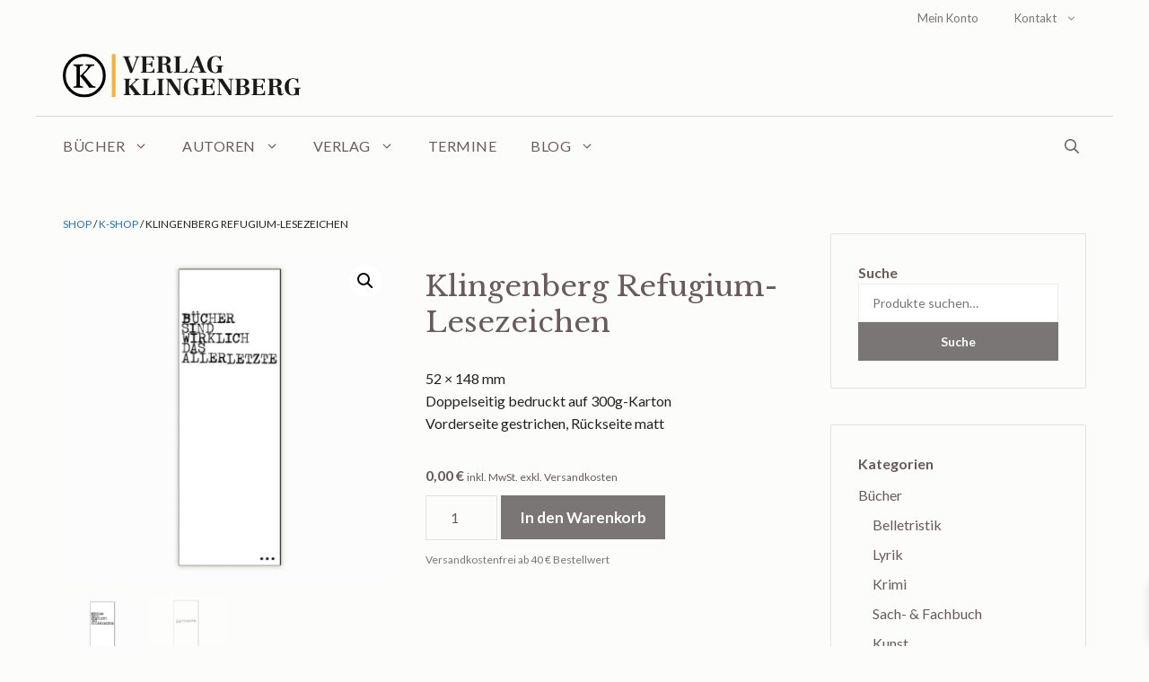

--- FILE ---
content_type: image/svg+xml
request_url: https://www.klingenbergverlag.at/wp-content/uploads/2021/12/klingenberg-schriftzug-2021.svg
body_size: 3141
content:
<svg xmlns="http://www.w3.org/2000/svg" viewBox="0 0 1547.178 288.946">
  <defs>
    <style>
      .cls-1 {
        fill: #1a1a18;
      }

      .cls-2, .cls-3 {
        fill: none;
      }

      .cls-2 {
        stroke: #f9af3c;
        stroke-width: 23.909px;
      }

      .cls-3 {
        stroke: #000;
        stroke-width: 18.689px;
      }
    </style>
  </defs>
  <g id="Ebene_1" data-name="Ebene 1">
    <g>
      <path class="cls-1" d="M524.82,112.8v4.435h-6c-3.69,0-5.535,2.142-5.535,5.048,0,2.6.769,6.118,2.614,11.165l23.525,63.477h.308L560.493,138.8c1.384-3.823,4.152-10.4,4.152-15.448,0-4.436-2.307-6.119-9.534-6.119h-2.153V112.8h31.676v4.435H583.25c-6,0-9.38,5.507-13.531,16.672l-23.988,64.241c-3.075,8.107-6.3,16.213-8.918,24.779H523.128c-1.383-5.354-6.765-21.567-9.225-27.99l-25.986-67.913c-2.768-7.188-4.92-9.789-11.225-9.789h-1.538V112.8Z" transform="translate(-86.062 -96.388)"/>
      <path class="cls-1" d="M592.931,217.267h2.307c8.149,0,9.379-.613,9.379-21.414V138.648c0-16.978,0-21.414-8.149-21.414h-3.537V112.8h86.261v25.849h-5.843c-1.537-14.531-8.765-20.5-23.987-20.5H628.6v44.662H642.6c13.838,0,19.22-5.5,19.374-16.671h5.842v38.7h-5.842c-.154-11.624-6-16.672-19.374-16.672H628.6v48.181h18.759c20.3,0,27.524-7.495,27.985-21.72h5.843V221.7h-88.26Z" transform="translate(-86.062 -96.388)"/>
      <path class="cls-1" d="M732.234,195.853c0,20.8,1.231,21.414,9.38,21.414h2.306V221.7H696.562v-4.435h2.306c8.15,0,9.38-.613,9.38-21.414V138.648c0-16.978,0-21.414-8.15-21.414h-3.536V112.8h53.97c22.911,0,36.75,9.178,36.75,25.543,0,13.307-10,23.249-25.832,26.461v.306c16.145,2.448,23.833,8.718,23.833,29.673,0,15.754,1.384,20.8,4.766,20.8,2.614,0,4.613-2.294,6.92-5.354l4,2.3c-3.69,8.107-11.224,11.624-19.835,11.624-13.377,0-19.835-10.4-19.835-34.415,0-15.448-2.768-21.566-17.222-21.566h-11.84Zm0-33.039h8.919c13.07,0,21.219-6.729,21.219-22.79,0-14.071-7.534-21.872-21.681-21.872h-8.457Z" transform="translate(-86.062 -96.388)"/>
      <path class="cls-1" d="M809.263,217.267h2.306c8.15,0,9.38-.613,9.38-21.414V138.648c0-16.978,0-21.414-8.15-21.414h-3.536V112.8h47.359v4.435h-2.307c-8.149,0-9.379.613-9.379,21.414v77.7h17.221c18.144,0,25.679-7.8,26.755-23.555h5.843V221.7H809.263Z" transform="translate(-86.062 -96.388)"/>
      <path class="cls-1" d="M970.862,111.27a172.759,172.759,0,0,0,7.074,21.718l29.675,76.324c1.692,4.436,4.92,7.955,8.765,7.955h3.536V221.7h-49.2v-4.435c9.688,0,11.532-1.224,11.532-4.589,0-3.518-4.3-13.614-9.225-26.156H933.651c-7.534,17.131-8.149,21.109-8.149,24.321,0,3.671,2,6.424,9.841,6.424h2.614V221.7H904.744v-4.435c8,0,10.764-3.825,16.76-18.355l30.445-72.807a143.949,143.949,0,0,0,5.228-14.835Zm-35.058,69.9H971.17L954.1,137.425Z" transform="translate(-86.062 -96.388)"/>
      <path class="cls-1" d="M1098.017,113.258a35.255,35.255,0,0,0,7.073,1.377,3.263,3.263,0,0,0,3.536-3.365h4.921v30.285H1107.7c-.922-12.543-10.455-26.768-27.216-26.768-18.605,0-28.907,16.061-28.907,50.781,0,36.556,8,54.146,24.448,54.146,11.533,0,18.759-6.731,18.759-18.814v-9.483c0-13.307-4-13.307-8.61-13.307H1083.1v-4.435h46.436v4.435h-1.691c-9.226,0-9.995.612-9.995,21.413v23.708h-4.92c-1.384-2.293-3.076-2.906-6-2.906-4.767,0-16.453,3.824-30.6,3.824-33.213,0-50.588-22.943-50.588-57.969,0-33.65,21.988-55.828,54.124-55.828C1085.254,110.352,1090.79,111.422,1098.017,113.258Z" transform="translate(-86.062 -96.388)"/>
    </g>
    <g>
      <path class="cls-1" d="M517.287,344.008c0,20.8,1.23,21.414,9.38,21.414h2.306v4.435H481.614v-4.435h2.306c8.15,0,9.38-.612,9.38-21.414V286.8c0-16.979,0-21.414-8.15-21.414h-3.536v-4.436h47.359v4.436h-2.306c-8.15,0-9.38.612-9.38,21.414V310.97h1.691l28.293-26.461c9.072-8.412,11.993-12.848,11.993-15.907,0-1.683-1.23-3.212-6.3-3.212h-2v-4.436h32.29v4.436c-7.073,0-10.148,3.059-23.679,15.755l-21.681,20.342,44.13,57.052c3.69,4.9,6.919,6.883,11.225,6.883v4.435H544.5v-4.435h1.538c5.688,0,7.226-1.07,7.226-3.518a8.112,8.112,0,0,0-1.845-4.436l-32.444-42.062h-1.691Z" transform="translate(-86.062 -96.388)"/>
      <path class="cls-1" d="M601.234,365.422h2.307c8.149,0,9.379-.612,9.379-21.414V286.8c0-16.979,0-21.414-8.149-21.414h-3.537v-4.436h47.359v4.436h-2.306c-8.149,0-9.38.612-9.38,21.414v77.7h17.222c18.144,0,25.678-7.8,26.755-23.555h5.843v28.908H601.234Z" transform="translate(-86.062 -96.388)"/>
      <path class="cls-1" d="M733.157,344.008c0,20.8,1.231,21.414,9.38,21.414h2.306v4.435H697.484v-4.435h2.307c8.149,0,9.379-.612,9.379-21.414V286.8c0-16.979,0-21.414-8.149-21.414h-3.537v-4.436h47.359v4.436h-2.306c-8.149,0-9.38.612-9.38,21.414Z" transform="translate(-86.062 -96.388)"/>
      <path class="cls-1" d="M856.472,265.39c-5.535,0-7.381,1.988-7.381,16.519v88.866H833.869l-60.583-92.384h-.307v71.124c0,15.907,2.767,15.907,9.226,15.907h3.69v4.435H755.45v-4.435h1.691c8.764,0,10,0,10-21.414V281.145c0-14.837-2.153-15.755-8.919-15.755H755.45v-4.436h35.98c6.92,11.931,7.227,13,24.448,39.156l27.062,41.145h.308v-59.04c0-12.236-.769-16.825-7.38-16.825h-6.305v-4.436h32.751v4.436Z" transform="translate(-86.062 -96.388)"/>
      <path class="cls-1" d="M945.342,261.413a35.24,35.24,0,0,0,7.073,1.376,3.261,3.261,0,0,0,3.536-3.364h4.921v30.284h-5.844c-.922-12.542-10.455-26.767-27.216-26.767-18.605,0-28.907,16.061-28.907,50.782,0,36.555,8,54.145,24.449,54.145,11.532,0,18.758-6.73,18.758-18.813v-9.484c0-13.306-4-13.306-8.61-13.306h-3.075V321.83h46.436v4.436h-1.691c-9.226,0-10,.611-10,21.413v23.708h-4.92c-1.384-2.294-3.075-2.907-6-2.907-4.767,0-16.452,3.825-30.6,3.825-33.213,0-50.588-22.944-50.588-57.97,0-33.649,21.989-55.828,54.124-55.828C932.579,258.507,938.115,259.577,945.342,261.413Z" transform="translate(-86.062 -96.388)"/>
      <path class="cls-1" d="M984.39,365.422H986.7c8.15,0,9.379-.612,9.379-21.414V286.8c0-16.979,0-21.414-8.149-21.414H984.39v-4.436h86.26V286.8h-5.842c-1.538-14.532-8.765-20.5-23.988-20.5h-20.758V310.97h13.993c13.839,0,19.22-5.506,19.375-16.672h5.842V333h-5.842c-.155-11.624-6-16.672-19.375-16.672h-13.993V364.5h18.759c20.3,0,27.525-7.494,27.986-21.72h5.842v27.073H984.39Z" transform="translate(-86.062 -96.388)"/>
      <path class="cls-1" d="M1190.272,265.39c-5.535,0-7.38,1.988-7.38,16.519v88.866H1167.67l-60.583-92.384h-.308v71.124c0,15.907,2.768,15.907,9.226,15.907h3.69v4.435H1089.25v-4.435h1.691c8.765,0,10,0,10-21.414V281.145c0-14.837-2.153-15.755-8.918-15.755h-2.769v-4.436h35.98c6.92,11.931,7.228,13,24.45,39.156l27.061,41.145h.308v-59.04c0-12.236-.769-16.825-7.381-16.825h-6.3v-4.436h32.751v4.436Z" transform="translate(-86.062 -96.388)"/>
      <path class="cls-1" d="M1260.69,260.954c20.3,0,35.981,8.107,35.981,25.85,0,12.847-10.764,22.942-27.831,25.389v.307c17.375.917,31.367,11.93,31.367,26.767,0,20.8-15.838,30.59-44.9,30.59h-49.82v-4.435h2.307c8.149,0,9.379-.612,9.379-21.414V286.8c0-16.979,0-21.414-8.15-21.414h-3.536v-4.436Zm-8.3,49.1c12.455,0,20.3-7.5,20.3-22.485,0-14.224-7.535-21.26-19.99-21.26h-11.532v43.745Zm.307,54.451c15.223,0,22.6-6.883,22.6-22.637,0-19.119-6.92-26.461-22.449-26.461h-11.687v49.1Z" transform="translate(-86.062 -96.388)"/>
      <path class="cls-1" d="M1313.579,365.422h2.307c8.149,0,9.379-.612,9.379-21.414V286.8c0-16.979,0-21.414-8.15-21.414h-3.536v-4.436h86.261V286.8H1394c-1.538-14.532-8.765-20.5-23.987-20.5h-20.758V310.97h13.992c13.839,0,19.221-5.506,19.375-16.672h5.843V333h-5.843c-.154-11.624-6-16.672-19.375-16.672h-13.992V364.5h18.759c20.3,0,27.524-7.494,27.985-21.72h5.843v27.073h-88.26Z" transform="translate(-86.062 -96.388)"/>
      <path class="cls-1" d="M1454.113,344.008c0,20.8,1.231,21.414,9.38,21.414h2.307v4.435h-47.36v-4.435h2.307c8.149,0,9.379-.612,9.379-21.414V286.8c0-16.979,0-21.414-8.149-21.414h-3.537v-4.436h53.971c22.911,0,36.749,9.177,36.749,25.543,0,13.308-9.994,23.249-25.832,26.462v.306c16.146,2.447,23.834,8.717,23.834,29.673,0,15.753,1.384,20.8,4.767,20.8,2.613,0,4.612-2.294,6.919-5.353l4,2.294c-3.691,8.107-11.225,11.625-19.836,11.625-13.377,0-19.835-10.4-19.835-34.415,0-15.449-2.768-21.567-17.222-21.567h-11.84Zm0-33.038h8.918c13.071,0,21.22-6.73,21.22-22.79,0-14.072-7.534-21.872-21.681-21.872h-8.457Z" transform="translate(-86.062 -96.388)"/>
      <path class="cls-1" d="M1601.719,261.413a35.24,35.24,0,0,0,7.073,1.376,3.261,3.261,0,0,0,3.536-3.364h4.921v30.284h-5.844c-.922-12.542-10.455-26.767-27.216-26.767-18.605,0-28.907,16.061-28.907,50.782,0,36.555,8,54.145,24.448,54.145,11.533,0,18.759-6.73,18.759-18.813v-9.484c0-13.306-4-13.306-8.61-13.306H1586.8V321.83h46.436v4.436h-1.691c-9.226,0-9.995.611-9.995,21.413v23.708h-4.92c-1.384-2.294-3.075-2.907-6-2.907-4.767,0-16.452,3.825-30.6,3.825-33.213,0-50.588-22.944-50.588-57.97,0-33.649,21.988-55.828,54.124-55.828C1588.956,258.507,1594.492,259.577,1601.719,261.413Z" transform="translate(-86.062 -96.388)"/>
    </g>
    <line class="cls-2" x1="330.807" y1="1.396" x2="330.807" y2="287.55"/>
    <path d="M298.982,313.381a47.875,47.875,0,0,1-6.8-.868,24.2,24.2,0,0,1-6.785-2.179,54.521,54.521,0,0,1-7.727-5.26,52.5,52.5,0,0,1-9-9.406q-11.755-15.313-22.224-28.79t-26.433-32.167q11.544-11.208,23.276-24.792T265.827,183.6a20.314,20.314,0,0,1,6.455-4.719,37.318,37.318,0,0,1,7.6-2.786c1.539-.278,2.795-.541,3.769-.754a23.146,23.146,0,0,1,2.937-.442c.911-.065,1.728-.131,2.419-.213q1.059-.1,1.366-.1v-7.718h-55.85v7.718c.99.065,2.246.147,3.785.262a36.335,36.335,0,0,1,5.246.819,19.777,19.777,0,0,1,4.461,1.688,3.055,3.055,0,0,1,1.947,2.655c0,3.047-1.288,6.538-3.832,10.487a172.622,172.622,0,0,1-12.125,15.812q-7.469,8.922-16.585,17.894-9.141,8.948-18.58,17.222h-2.105V188.175a17.332,17.332,0,0,1,1.257-6.637,7.783,7.783,0,0,1,4.837-4.342,49.133,49.133,0,0,1,6.5-1.639,48.16,48.16,0,0,1,7.351-.966v-7.718H154.85v7.718a34.7,34.7,0,0,1,6.832,1.294,37.576,37.576,0,0,1,6.722,2.507,9.4,9.4,0,0,1,4.775,4.457,15.717,15.717,0,0,1,1.209,6.407V300.551a14.6,14.6,0,0,1-1.429,6.686,9.143,9.143,0,0,1-4.555,4.194,22.218,22.218,0,0,1-6.518,1.3c-3.078.3-5.418.508-7.036.655V321.1h61.834v-7.718a40.1,40.1,0,0,1-7.618-1.2,39.43,39.43,0,0,1-6.235-1.851,9.728,9.728,0,0,1-4.774-4.556,15.025,15.025,0,0,1-1.32-6.423V245.674h2.733q16.161,17.918,30.909,37T257.205,321.1h41.777Z" transform="translate(-86.062 -96.388)"/>
    <path class="cls-3" d="M225.608,375.99c71.916,0,130.2-60.5,130.2-135.121s-58.285-135.136-130.2-135.136-130.2,60.5-130.2,135.136S153.691,375.99,225.608,375.99Z" transform="translate(-86.062 -96.388)"/>
  </g>
</svg>


--- FILE ---
content_type: image/svg+xml
request_url: https://www.klingenbergverlag.at/wp-content/uploads/2021/11/icon-buecher-3.svg
body_size: 1194
content:
<?xml version="1.0" encoding="utf-8"?>
<!-- Generator: Adobe Illustrator 26.0.1, SVG Export Plug-In . SVG Version: 6.00 Build 0)  -->
<svg version="1.1" id="Ebene_1" xmlns="http://www.w3.org/2000/svg" xmlns:xlink="http://www.w3.org/1999/xlink" x="0px" y="0px"
	 viewBox="0 0 20 20" style="enable-background:new 0 0 20 20;" xml:space="preserve">
<style type="text/css">
	.st0{display:none;fill:#7A7676;}
	.st1{fill:#7A7676;}
</style>
<g>
	<path class="st0" d="M-4.1-1.3c8,0,16,0,24,0c0,8,0,16,0,24c-8,0-16,0-24,0C-4.1,14.7-4.1,6.7-4.1-1.3z M15.1,15.5
		c0-0.1,0-0.2,0-0.3c-0.1-0.4-0.4-0.6-0.7-0.5c-1.4,0.3-2.7,0.6-4.1,0.9c-1,0.2-2.1,0.5-3.1,0.7c-0.3,0.1-0.7,0.1-1,0
		c-1.5-0.4-2.9-0.9-4.4-1.4c-0.4-0.1-0.7-0.5-0.7-0.8c0-0.6,0.6-1.1,1.2-0.9c1.1,0.4,2.2,0.7,3.3,1.1c0.4,0.1,0.9,0.2,1.3,0.2
		c1-0.2,2.1-0.5,3.1-0.7c1.2-0.3,2.4-0.6,3.6-0.8c0.5-0.1,1-0.2,1.4-0.3c0-0.1,0-0.2,0-0.3c-0.1-0.4-0.4-0.6-0.7-0.6
		c-0.2,0.1-0.5,0.1-0.7,0.2c-0.7,0.2-1.3,0.3-2,0.5c-1.4,0.3-2.7,0.6-4.1,0.9c-0.5,0.1-0.9,0.2-1.4,0.1c-1.3-0.4-2.7-0.9-4-1.3
		C1.9,12,1.7,12,1.6,11.9c-0.4-0.3-0.5-0.7-0.3-1.1c0.2-0.4,0.7-0.6,1.1-0.5c1.2,0.4,2.3,0.8,3.5,1.1c0.3,0.1,0.7,0.2,1,0.1
		c0.6-0.1,1.2-0.3,1.8-0.4c1.2-0.3,2.4-0.5,3.6-0.8c1-0.2,1.9-0.4,2.9-0.7c0-0.1-0.1-0.2-0.1-0.4c-0.1-0.5-0.3-0.6-0.8-0.5
		c-1,0.2-2,0.5-3,0.7c-1.3,0.3-2.6,0.6-3.9,0.9c-0.4,0.1-0.8,0.2-1.1,0.1C4.8,10,3.3,9.5,1.9,9.1C1.6,9,1.4,8.8,1.3,8.5
		c-0.2-0.4,0-0.7,0.2-0.9c0.2-0.2,0.5-0.4,0.8-0.2C3,7.6,3.7,7.8,4.4,8.1c1,0.4,2.1,0.6,3.2,0.3c1.5-0.3,3-0.7,4.6-1
		c1.1-0.2,2.3-0.5,3.4-0.7c-0.1-0.3-0.1-0.6-0.2-0.9c0,0-0.1-0.1-0.2-0.1c-0.3,0-0.6-0.1-0.8-0.1c-0.7-0.1-1.4-0.2-2.1-0.3
		c-0.7-0.1-1.3-0.1-2-0.2C9.6,4.9,9.1,5,8.5,5.1C7.7,5.2,6.9,5.4,6.2,5.5C5.3,5.7,4.5,5.9,3.7,6c-0.5,0.1-1,0.3-1.6,0.3
		C1.5,6.4,1,6.6,0.6,7C0.2,7.5,0.1,8.3,0.3,8.8c0.1,0.3,0.3,0.6,0.5,0.8c-0.8,0.7-1,2,0,2.9c-0.3,0.3-0.5,0.7-0.6,1.1
		c-0.2,0.8,0.3,1.8,1.2,2.1C1.9,16,2.5,16.2,3,16.4c1,0.3,2,0.6,3,0.9c0.2,0,0.3,0.1,0.5,0.1c0.5-0.1,0.9-0.1,1.4-0.2
		c1.2-0.3,2.4-0.5,3.6-0.8c0.6-0.1,1.2-0.3,1.8-0.4C13.9,15.8,14.5,15.7,15.1,15.5z"/>
	<path class="st1" d="M16.8,15c-0.6,0.1-1.2,0.3-1.8,0.4c-0.6,0.1-1.2,0.3-1.8,0.4c-1.2,0.3-2.4,0.5-3.6,0.8
		c-0.5,0.1-0.9,0.2-1.4,0.2c-0.2,0-0.3,0-0.5-0.1c-1-0.3-2-0.6-3-0.9c-0.6-0.2-1.1-0.4-1.7-0.6C2.2,15,1.7,14,1.9,13.2
		c0.1-0.4,0.3-0.8,0.6-1.1c-1-1-0.8-2.3,0-2.9C2.3,8.8,2.1,8.6,2,8.3C1.8,7.7,1.9,6.9,2.3,6.5C2.7,6,3.2,5.8,3.8,5.8
		c0.5,0,1.1-0.2,1.6-0.3C6.2,5.3,7,5.2,7.9,5c0.8-0.2,1.6-0.3,2.3-0.4c0.6-0.1,1.1-0.2,1.7-0.1c0.7,0.1,1.3,0.2,2,0.2
		C14.6,4.8,15.3,4.9,16,5c0.3,0,0.6,0.1,0.8,0.1c0.1,0,0.1,0,0.2,0.1c0.1,0.3,0.1,0.6,0.2,0.9c-1.2,0.2-2.3,0.5-3.4,0.7
		c-1.5,0.3-3,0.7-4.6,1C8.1,8.1,7.1,7.9,6.1,7.5C5.4,7.3,4.7,7,4,6.8c-0.3-0.1-0.6,0-0.8,0.2C2.9,7.3,2.8,7.6,3,8
		c0.1,0.3,0.3,0.5,0.6,0.5C5,9,6.5,9.5,8,9.9c0.3,0.1,0.8,0,1.1-0.1C10.4,9.6,11.7,9.3,13,9c1-0.2,2-0.5,3-0.7
		c0.5-0.1,0.7,0,0.8,0.5c0,0.1,0.1,0.2,0.1,0.4c-1,0.2-1.9,0.5-2.9,0.7c-1.2,0.3-2.4,0.5-3.6,0.8c-0.6,0.1-1.2,0.3-1.8,0.4
		c-0.3,0-0.7,0-1-0.1C6.4,10.5,5.2,10.1,4,9.8c-0.4-0.1-0.9,0.1-1.1,0.5c-0.2,0.4-0.1,0.8,0.3,1.1c0.1,0.1,0.4,0.2,0.5,0.2
		c1.3,0.4,2.7,0.9,4,1.3c0.5,0.2,1,0,1.4-0.1c1.4-0.3,2.7-0.6,4.1-0.9c0.7-0.2,1.4-0.3,2-0.5c0.2-0.1,0.5-0.1,0.7-0.2
		c0.3-0.1,0.6,0.1,0.7,0.6c0,0.1,0,0.2,0,0.3c-0.5,0.1-1,0.2-1.4,0.3c-1.2,0.3-2.4,0.6-3.6,0.8c-1,0.2-2,0.5-3.1,0.7
		c-0.4,0.1-0.9,0-1.3-0.2c-1.1-0.4-2.2-0.7-3.3-1.1c-0.6-0.2-1.2,0.2-1.2,0.9c0,0.3,0.3,0.7,0.7,0.8c1.4,0.5,2.9,0.9,4.4,1.4
		c0.3,0.1,0.6,0.1,1,0c1-0.2,2.1-0.5,3.1-0.7c1.4-0.3,2.7-0.6,4.1-0.9c0.4-0.1,0.6,0.1,0.7,0.5C16.8,14.8,16.8,14.9,16.8,15z"/>
</g>
</svg>
